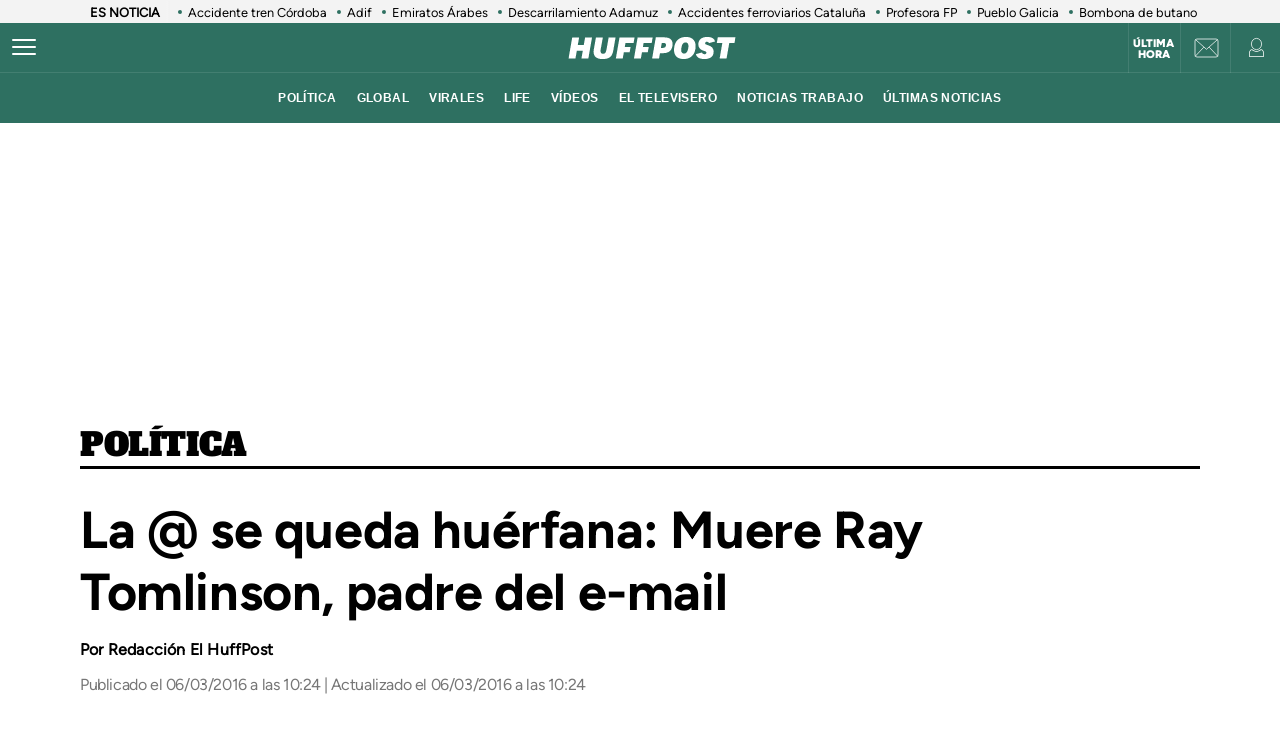

--- FILE ---
content_type: application/javascript; charset=utf-8
request_url: https://fundingchoicesmessages.google.com/f/AGSKWxW5z-uKsIk63sJ1l2LBvyevNujqTTy3twOOmve4ALiFRBn9pcEOYHS19wXXy7hhymrXUIFpTeS6h36So1OtKmTYHwXmCgzarWV0fj_S5ToDW00vYbwb07626yzhnjcybmq7gxg1VKOeRerYVbwJXOkoSoOgnP99DQEOaXQ2YbZt9ndMxXIRc-okoFpz/_/adPositions./ads/third-/adsiframe./nativead./ignite.partnerembed.js
body_size: -1288
content:
window['da167acb-8777-4cbe-b573-376a7746816b'] = true;

--- FILE ---
content_type: application/x-javascript;charset=utf-8
request_url: https://smetrics.huffingtonpost.es/id?d_visid_ver=5.5.0&d_fieldgroup=A&mcorgid=2387401053DB208C0A490D4C%40AdobeOrg&mid=33542426573482544234354101779848357992&ts=1768980424554
body_size: -38
content:
{"mid":"33542426573482544234354101779848357992"}

--- FILE ---
content_type: application/javascript; charset=utf-8
request_url: https://fundingchoicesmessages.google.com/f/AGSKWxVTA3HcMsUPhHJgAQlbl5xMWzA0QepFeLaQSBq-hY5pTlDTIdowUq0PcJ693OHDMDIRGLUwawaP-onGe0sFGf5o9IpQlq9dgwQP6nYm0-D4lQWu0-FbGkVONo_-vzjQPwUN2_rohA==?fccs=W251bGwsbnVsbCxudWxsLG51bGwsbnVsbCxudWxsLFsxNzY4OTgwNDI3LDg3MjAwMDAwMF0sbnVsbCxudWxsLG51bGwsW251bGwsWzcsMTksNl0sbnVsbCxudWxsLG51bGwsbnVsbCxudWxsLG51bGwsbnVsbCxudWxsLG51bGwsMV0sImh0dHBzOi8vd3d3Lmh1ZmZpbmd0b25wb3N0LmVzLzIwMTYvMDMvMDYvbXVlcmUtcmF5LXRvbWxpbnNvbl9uXzkzOTI5MTAuaHRtbCIsbnVsbCxbWzgsIjlvRUJSLTVtcXFvIl0sWzksImVuLVVTIl0sWzE2LCJbMSwxLDFdIl0sWzE5LCIyIl0sWzE3LCJbMF0iXSxbMjQsIiJdLFsyOSwiZmFsc2UiXV1d
body_size: 149
content:
if (typeof __googlefc.fcKernelManager.run === 'function') {"use strict";this.default_ContributorServingResponseClientJs=this.default_ContributorServingResponseClientJs||{};(function(_){var window=this;
try{
var qp=function(a){this.A=_.t(a)};_.u(qp,_.J);var rp=function(a){this.A=_.t(a)};_.u(rp,_.J);rp.prototype.getWhitelistStatus=function(){return _.F(this,2)};var sp=function(a){this.A=_.t(a)};_.u(sp,_.J);var tp=_.ed(sp),up=function(a,b,c){this.B=a;this.j=_.A(b,qp,1);this.l=_.A(b,_.Pk,3);this.F=_.A(b,rp,4);a=this.B.location.hostname;this.D=_.Fg(this.j,2)&&_.O(this.j,2)!==""?_.O(this.j,2):a;a=new _.Qg(_.Qk(this.l));this.C=new _.dh(_.q.document,this.D,a);this.console=null;this.o=new _.mp(this.B,c,a)};
up.prototype.run=function(){if(_.O(this.j,3)){var a=this.C,b=_.O(this.j,3),c=_.fh(a),d=new _.Wg;b=_.hg(d,1,b);c=_.C(c,1,b);_.jh(a,c)}else _.gh(this.C,"FCNEC");_.op(this.o,_.A(this.l,_.De,1),this.l.getDefaultConsentRevocationText(),this.l.getDefaultConsentRevocationCloseText(),this.l.getDefaultConsentRevocationAttestationText(),this.D);_.pp(this.o,_.F(this.F,1),this.F.getWhitelistStatus());var e;a=(e=this.B.googlefc)==null?void 0:e.__executeManualDeployment;a!==void 0&&typeof a==="function"&&_.To(this.o.G,
"manualDeploymentApi")};var vp=function(){};vp.prototype.run=function(a,b,c){var d;return _.v(function(e){d=tp(b);(new up(a,d,c)).run();return e.return({})})};_.Tk(7,new vp);
}catch(e){_._DumpException(e)}
}).call(this,this.default_ContributorServingResponseClientJs);
// Google Inc.

//# sourceURL=/_/mss/boq-content-ads-contributor/_/js/k=boq-content-ads-contributor.ContributorServingResponseClientJs.en_US.9oEBR-5mqqo.es5.O/d=1/exm=ad_blocking_detection_executable,kernel_loader,loader_js_executable,monetization_cookie_state_migration_initialization_executable/ed=1/rs=AJlcJMwtVrnwsvCgvFVyuqXAo8GMo9641A/m=cookie_refresh_executable
__googlefc.fcKernelManager.run('\x5b\x5b\x5b7,\x22\x5b\x5bnull,\\\x22huffingtonpost.es\\\x22,\\\x22AKsRol9k6dYtQDeBUuIkBo9YI2u0DjmeMk-5DTfoX5qP9EVxLdQUn6SUUl1Ej3d9uLpVSfDIBt8foiV72netax4bK6KG9PSM1NJ8g2zNjQ24Earh1kplfulBNf3meppC37X5KXM5IoBtlLpuABaBtFHgfyLjlbSApw\\\\u003d\\\\u003d\\\x22\x5d,null,\x5b\x5bnull,null,null,\\\x22https:\/\/fundingchoicesmessages.google.com\/f\/AGSKWxVDgCZSLgWucFX7_7384w_LCcYTefyIbkfWdN9DDBvqvkbRmYE6iEIXt90eocztvNUVaLBv5a87t5PZ-JxiP4G47uYHkRk0wAtShB5UjcnzX3JiuK3VGkNVHvDBqBbLG_K4lEiEKw\\\\u003d\\\\u003d\\\x22\x5d,null,null,\x5bnull,null,null,\\\x22https:\/\/fundingchoicesmessages.google.com\/el\/AGSKWxXEJlMriGpBelUQj2U_Wd8hAZe5p7Bw6uGdBhPqLa-wdkYp1iJzGQZufL7k5VcRE_7yx1ZYD0izsieGQlYeYVN6qoY4CV24ONHkUnqGReuNwLHrkYm7i2yMLXUFcJseME2xEnfVVA\\\\u003d\\\\u003d\\\x22\x5d,null,\x5bnull,\x5b7,19,6\x5d,null,null,null,null,null,null,null,null,null,1\x5d\x5d,\x5b3,1\x5d\x5d\x22\x5d\x5d,\x5bnull,null,null,\x22https:\/\/fundingchoicesmessages.google.com\/f\/AGSKWxVMKU7O5EZ5tXpHwZUeEGcXoU3KelZ2RWAj_u0gPGFP-5QwUW_vRB_L4FlBIE3dzazXBSVB6KjENEzTCVNJjHBupNeXsz3H993dsiq4GDv24bkw-UKujCsXDKBmfAPsT0jx06XSIg\\u003d\\u003d\x22\x5d\x5d');}